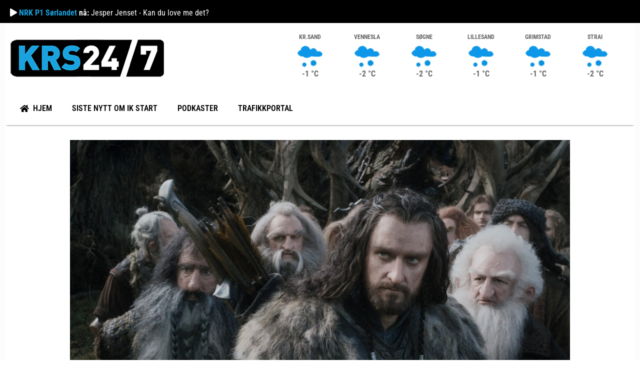

--- FILE ---
content_type: text/html; charset=UTF-8
request_url: https://krs247.no/kultur/film-kino/hobbiten-the-desolation-of-smaug-848/
body_size: 14658
content:
<!DOCTYPE html>
<html lang="nb-NO">
<head>
	<meta charset="UTF-8" />
	<meta name="viewport" content="width=device-width, initial-scale=1" />
	<link rel="profile" href="https://gmpg.org/xfn/11" />
	<link rel="pingback" href="https://krs247.no/xmlrpc.php" />
	<meta name='robots' content='index, follow, max-image-preview:large, max-snippet:-1, max-video-preview:-1' />

	<!-- This site is optimized with the Yoast SEO plugin v26.8 - https://yoast.com/product/yoast-seo-wordpress/ -->
	<link rel="canonical" href="https://krs247.no/kultur/film-kino/hobbiten-the-desolation-of-smaug-848/" />
	<meta property="og:locale" content="nb_NO" />
	<meta property="og:type" content="article" />
	<meta property="og:title" content="The Desolation of Smaug" />
	<meta property="og:description" content="I fjor til jul kom det første kapittelet i film-trilogien om hobbiten Bilbo Baggins og hans eventyr. Nå kommer det andre avsnittet av disse filmene, og her er hva vår filmanmelder synes om Hobbiten – The Desolation of Smaug. I forrige film husker vi at Bilbo og dvergene ble jaget av en flokk orker, og [&hellip;]" />
	<meta property="og:url" content="https://krs247.no/kultur/film-kino/hobbiten-the-desolation-of-smaug-848/" />
	<meta property="og:site_name" content="KRS247.no" />
	<meta property="article:publisher" content="https://www.facebook.com/krs247.no/" />
	<meta property="article:published_time" content="2014-06-11T09:10:24+00:00" />
	<meta property="article:modified_time" content="2014-09-15T10:26:42+00:00" />
	<meta property="og:image" content="https://krs247.no/wp-content/uploads/2014/06/the-hobbit-desolation-of-smaug-thorin-and-balin.jpg" />
	<meta property="og:image:width" content="900" />
	<meta property="og:image:height" content="499" />
	<meta property="og:image:type" content="image/jpeg" />
	<meta name="author" content="KRS247" />
	<meta name="twitter:card" content="summary_large_image" />
	<meta name="twitter:label1" content="Skrevet av" />
	<meta name="twitter:data1" content="KRS247" />
	<meta name="twitter:label2" content="Ansl. lesetid" />
	<meta name="twitter:data2" content="3 minutter" />
	<script type="application/ld+json" class="yoast-schema-graph">{"@context":"https://schema.org","@graph":[{"@type":"Article","@id":"https://krs247.no/kultur/film-kino/hobbiten-the-desolation-of-smaug-848/#article","isPartOf":{"@id":"https://krs247.no/kultur/film-kino/hobbiten-the-desolation-of-smaug-848/"},"author":{"name":"KRS247","@id":"https://krs247.no/#/schema/person/376a673e353bb31d3b20900580173f8e"},"headline":"The Desolation of Smaug","datePublished":"2014-06-11T09:10:24+00:00","dateModified":"2014-09-15T10:26:42+00:00","mainEntityOfPage":{"@id":"https://krs247.no/kultur/film-kino/hobbiten-the-desolation-of-smaug-848/"},"wordCount":534,"commentCount":0,"publisher":{"@id":"https://krs247.no/#organization"},"image":{"@id":"https://krs247.no/kultur/film-kino/hobbiten-the-desolation-of-smaug-848/#primaryimage"},"thumbnailUrl":"https://krs247.no/wp-content/uploads/2014/06/the-hobbit-desolation-of-smaug-thorin-and-balin.jpg","keywords":["film","hobitten","kino"],"articleSection":["Film &amp; Kino"],"inLanguage":"nb-NO","potentialAction":[{"@type":"CommentAction","name":"Comment","target":["https://krs247.no/kultur/film-kino/hobbiten-the-desolation-of-smaug-848/#respond"]}]},{"@type":"WebPage","@id":"https://krs247.no/kultur/film-kino/hobbiten-the-desolation-of-smaug-848/","url":"https://krs247.no/kultur/film-kino/hobbiten-the-desolation-of-smaug-848/","name":"The Desolation of Smaug","isPartOf":{"@id":"https://krs247.no/#website"},"primaryImageOfPage":{"@id":"https://krs247.no/kultur/film-kino/hobbiten-the-desolation-of-smaug-848/#primaryimage"},"image":{"@id":"https://krs247.no/kultur/film-kino/hobbiten-the-desolation-of-smaug-848/#primaryimage"},"thumbnailUrl":"https://krs247.no/wp-content/uploads/2014/06/the-hobbit-desolation-of-smaug-thorin-and-balin.jpg","datePublished":"2014-06-11T09:10:24+00:00","dateModified":"2014-09-15T10:26:42+00:00","breadcrumb":{"@id":"https://krs247.no/kultur/film-kino/hobbiten-the-desolation-of-smaug-848/#breadcrumb"},"inLanguage":"nb-NO","potentialAction":[{"@type":"ReadAction","target":["https://krs247.no/kultur/film-kino/hobbiten-the-desolation-of-smaug-848/"]}]},{"@type":"ImageObject","inLanguage":"nb-NO","@id":"https://krs247.no/kultur/film-kino/hobbiten-the-desolation-of-smaug-848/#primaryimage","url":"https://krs247.no/wp-content/uploads/2014/06/the-hobbit-desolation-of-smaug-thorin-and-balin.jpg","contentUrl":"https://krs247.no/wp-content/uploads/2014/06/the-hobbit-desolation-of-smaug-thorin-and-balin.jpg","width":900,"height":499},{"@type":"BreadcrumbList","@id":"https://krs247.no/kultur/film-kino/hobbiten-the-desolation-of-smaug-848/#breadcrumb","itemListElement":[{"@type":"ListItem","position":1,"name":"Hjem","item":"https://krs247.no/"},{"@type":"ListItem","position":2,"name":"The Desolation of Smaug"}]},{"@type":"WebSite","@id":"https://krs247.no/#website","url":"https://krs247.no/","name":"KRS 24/7","description":"Portal for nyheter og lyd fra Kristiansand og omegn","publisher":{"@id":"https://krs247.no/#organization"},"potentialAction":[{"@type":"SearchAction","target":{"@type":"EntryPoint","urlTemplate":"https://krs247.no/?s={search_term_string}"},"query-input":{"@type":"PropertyValueSpecification","valueRequired":true,"valueName":"search_term_string"}}],"inLanguage":"nb-NO"},{"@type":"Organization","@id":"https://krs247.no/#organization","name":"KRS 24/7","url":"https://krs247.no/","logo":{"@type":"ImageObject","inLanguage":"nb-NO","@id":"https://krs247.no/#/schema/logo/image/","url":"https://krs247.no/wp-content/uploads/2014/09/logotest11.png","contentUrl":"https://krs247.no/wp-content/uploads/2014/09/logotest11.png","width":311,"height":78,"caption":"KRS 24/7"},"image":{"@id":"https://krs247.no/#/schema/logo/image/"},"sameAs":["https://www.facebook.com/krs247.no/"]},{"@type":"Person","@id":"https://krs247.no/#/schema/person/376a673e353bb31d3b20900580173f8e","name":"KRS247","image":{"@type":"ImageObject","inLanguage":"nb-NO","@id":"https://krs247.no/#/schema/person/image/","url":"https://secure.gravatar.com/avatar/5af2bec6898d76793620e5cbe5e0102aced7beb38447cfcee5ddfb4df05f0dae?s=96&d=mm&r=g","contentUrl":"https://secure.gravatar.com/avatar/5af2bec6898d76793620e5cbe5e0102aced7beb38447cfcee5ddfb4df05f0dae?s=96&d=mm&r=g","caption":"KRS247"},"sameAs":["https://krs247.no"],"url":"https://krs247.no/author/krs247/"}]}</script>
	<!-- / Yoast SEO plugin. -->


<link rel='dns-prefetch' href='//777score.com' />
<link rel='dns-prefetch' href='//platform.vine.co' />
<link rel="alternate" type="application/rss+xml" title="KRS247.no &raquo; strøm" href="https://krs247.no/feed/" />
<link rel="alternate" type="application/rss+xml" title="KRS247.no &raquo; kommentarstrøm" href="https://krs247.no/comments/feed/" />
<link rel="alternate" type="application/rss+xml" title="KRS247.no &raquo; The Desolation of Smaug kommentarstrøm" href="https://krs247.no/kultur/film-kino/hobbiten-the-desolation-of-smaug-848/feed/" />
<link rel="alternate" title="oEmbed (JSON)" type="application/json+oembed" href="https://krs247.no/wp-json/oembed/1.0/embed?url=https%3A%2F%2Fkrs247.no%2Fkultur%2Ffilm-kino%2Fhobbiten-the-desolation-of-smaug-848%2F" />
<link rel="alternate" title="oEmbed (XML)" type="text/xml+oembed" href="https://krs247.no/wp-json/oembed/1.0/embed?url=https%3A%2F%2Fkrs247.no%2Fkultur%2Ffilm-kino%2Fhobbiten-the-desolation-of-smaug-848%2F&#038;format=xml" />
<style id='wp-img-auto-sizes-contain-inline-css' type='text/css'>
img:is([sizes=auto i],[sizes^="auto," i]){contain-intrinsic-size:3000px 1500px}
/*# sourceURL=wp-img-auto-sizes-contain-inline-css */
</style>
<link rel='stylesheet' id='hfe-widgets-style-css' href='https://krs247.no/wp-content/plugins/header-footer-elementor/inc/widgets-css/frontend.css?ver=2.8.2' type='text/css' media='all' />
<style id='wp-emoji-styles-inline-css' type='text/css'>

	img.wp-smiley, img.emoji {
		display: inline !important;
		border: none !important;
		box-shadow: none !important;
		height: 1em !important;
		width: 1em !important;
		margin: 0 0.07em !important;
		vertical-align: -0.1em !important;
		background: none !important;
		padding: 0 !important;
	}
/*# sourceURL=wp-emoji-styles-inline-css */
</style>
<link rel='stylesheet' id='wp-block-library-css' href='https://krs247.no/wp-includes/css/dist/block-library/style.min.css?ver=6.9' type='text/css' media='all' />
<style id='classic-theme-styles-inline-css' type='text/css'>
/*! This file is auto-generated */
.wp-block-button__link{color:#fff;background-color:#32373c;border-radius:9999px;box-shadow:none;text-decoration:none;padding:calc(.667em + 2px) calc(1.333em + 2px);font-size:1.125em}.wp-block-file__button{background:#32373c;color:#fff;text-decoration:none}
/*# sourceURL=/wp-includes/css/classic-themes.min.css */
</style>
<style id='feedzy-rss-feeds-loop-style-inline-css' type='text/css'>
.wp-block-feedzy-rss-feeds-loop{display:grid;gap:24px;grid-template-columns:repeat(1,1fr)}@media(min-width:782px){.wp-block-feedzy-rss-feeds-loop.feedzy-loop-columns-2,.wp-block-feedzy-rss-feeds-loop.feedzy-loop-columns-3,.wp-block-feedzy-rss-feeds-loop.feedzy-loop-columns-4,.wp-block-feedzy-rss-feeds-loop.feedzy-loop-columns-5{grid-template-columns:repeat(2,1fr)}}@media(min-width:960px){.wp-block-feedzy-rss-feeds-loop.feedzy-loop-columns-2{grid-template-columns:repeat(2,1fr)}.wp-block-feedzy-rss-feeds-loop.feedzy-loop-columns-3{grid-template-columns:repeat(3,1fr)}.wp-block-feedzy-rss-feeds-loop.feedzy-loop-columns-4{grid-template-columns:repeat(4,1fr)}.wp-block-feedzy-rss-feeds-loop.feedzy-loop-columns-5{grid-template-columns:repeat(5,1fr)}}.wp-block-feedzy-rss-feeds-loop .wp-block-image.is-style-rounded img{border-radius:9999px}.wp-block-feedzy-rss-feeds-loop .wp-block-image:has(:is(img:not([src]),img[src=""])){display:none}

/*# sourceURL=https://krs247.no/wp-content/plugins/feedzy-rss-feeds/build/loop/style-index.css */
</style>
<style id='global-styles-inline-css' type='text/css'>
:root{--wp--preset--aspect-ratio--square: 1;--wp--preset--aspect-ratio--4-3: 4/3;--wp--preset--aspect-ratio--3-4: 3/4;--wp--preset--aspect-ratio--3-2: 3/2;--wp--preset--aspect-ratio--2-3: 2/3;--wp--preset--aspect-ratio--16-9: 16/9;--wp--preset--aspect-ratio--9-16: 9/16;--wp--preset--color--black: #000000;--wp--preset--color--cyan-bluish-gray: #abb8c3;--wp--preset--color--white: #ffffff;--wp--preset--color--pale-pink: #f78da7;--wp--preset--color--vivid-red: #cf2e2e;--wp--preset--color--luminous-vivid-orange: #ff6900;--wp--preset--color--luminous-vivid-amber: #fcb900;--wp--preset--color--light-green-cyan: #7bdcb5;--wp--preset--color--vivid-green-cyan: #00d084;--wp--preset--color--pale-cyan-blue: #8ed1fc;--wp--preset--color--vivid-cyan-blue: #0693e3;--wp--preset--color--vivid-purple: #9b51e0;--wp--preset--gradient--vivid-cyan-blue-to-vivid-purple: linear-gradient(135deg,rgb(6,147,227) 0%,rgb(155,81,224) 100%);--wp--preset--gradient--light-green-cyan-to-vivid-green-cyan: linear-gradient(135deg,rgb(122,220,180) 0%,rgb(0,208,130) 100%);--wp--preset--gradient--luminous-vivid-amber-to-luminous-vivid-orange: linear-gradient(135deg,rgb(252,185,0) 0%,rgb(255,105,0) 100%);--wp--preset--gradient--luminous-vivid-orange-to-vivid-red: linear-gradient(135deg,rgb(255,105,0) 0%,rgb(207,46,46) 100%);--wp--preset--gradient--very-light-gray-to-cyan-bluish-gray: linear-gradient(135deg,rgb(238,238,238) 0%,rgb(169,184,195) 100%);--wp--preset--gradient--cool-to-warm-spectrum: linear-gradient(135deg,rgb(74,234,220) 0%,rgb(151,120,209) 20%,rgb(207,42,186) 40%,rgb(238,44,130) 60%,rgb(251,105,98) 80%,rgb(254,248,76) 100%);--wp--preset--gradient--blush-light-purple: linear-gradient(135deg,rgb(255,206,236) 0%,rgb(152,150,240) 100%);--wp--preset--gradient--blush-bordeaux: linear-gradient(135deg,rgb(254,205,165) 0%,rgb(254,45,45) 50%,rgb(107,0,62) 100%);--wp--preset--gradient--luminous-dusk: linear-gradient(135deg,rgb(255,203,112) 0%,rgb(199,81,192) 50%,rgb(65,88,208) 100%);--wp--preset--gradient--pale-ocean: linear-gradient(135deg,rgb(255,245,203) 0%,rgb(182,227,212) 50%,rgb(51,167,181) 100%);--wp--preset--gradient--electric-grass: linear-gradient(135deg,rgb(202,248,128) 0%,rgb(113,206,126) 100%);--wp--preset--gradient--midnight: linear-gradient(135deg,rgb(2,3,129) 0%,rgb(40,116,252) 100%);--wp--preset--font-size--small: 13px;--wp--preset--font-size--medium: 20px;--wp--preset--font-size--large: 36px;--wp--preset--font-size--x-large: 42px;--wp--preset--spacing--20: 0.44rem;--wp--preset--spacing--30: 0.67rem;--wp--preset--spacing--40: 1rem;--wp--preset--spacing--50: 1.5rem;--wp--preset--spacing--60: 2.25rem;--wp--preset--spacing--70: 3.38rem;--wp--preset--spacing--80: 5.06rem;--wp--preset--shadow--natural: 6px 6px 9px rgba(0, 0, 0, 0.2);--wp--preset--shadow--deep: 12px 12px 50px rgba(0, 0, 0, 0.4);--wp--preset--shadow--sharp: 6px 6px 0px rgba(0, 0, 0, 0.2);--wp--preset--shadow--outlined: 6px 6px 0px -3px rgb(255, 255, 255), 6px 6px rgb(0, 0, 0);--wp--preset--shadow--crisp: 6px 6px 0px rgb(0, 0, 0);}:where(.is-layout-flex){gap: 0.5em;}:where(.is-layout-grid){gap: 0.5em;}body .is-layout-flex{display: flex;}.is-layout-flex{flex-wrap: wrap;align-items: center;}.is-layout-flex > :is(*, div){margin: 0;}body .is-layout-grid{display: grid;}.is-layout-grid > :is(*, div){margin: 0;}:where(.wp-block-columns.is-layout-flex){gap: 2em;}:where(.wp-block-columns.is-layout-grid){gap: 2em;}:where(.wp-block-post-template.is-layout-flex){gap: 1.25em;}:where(.wp-block-post-template.is-layout-grid){gap: 1.25em;}.has-black-color{color: var(--wp--preset--color--black) !important;}.has-cyan-bluish-gray-color{color: var(--wp--preset--color--cyan-bluish-gray) !important;}.has-white-color{color: var(--wp--preset--color--white) !important;}.has-pale-pink-color{color: var(--wp--preset--color--pale-pink) !important;}.has-vivid-red-color{color: var(--wp--preset--color--vivid-red) !important;}.has-luminous-vivid-orange-color{color: var(--wp--preset--color--luminous-vivid-orange) !important;}.has-luminous-vivid-amber-color{color: var(--wp--preset--color--luminous-vivid-amber) !important;}.has-light-green-cyan-color{color: var(--wp--preset--color--light-green-cyan) !important;}.has-vivid-green-cyan-color{color: var(--wp--preset--color--vivid-green-cyan) !important;}.has-pale-cyan-blue-color{color: var(--wp--preset--color--pale-cyan-blue) !important;}.has-vivid-cyan-blue-color{color: var(--wp--preset--color--vivid-cyan-blue) !important;}.has-vivid-purple-color{color: var(--wp--preset--color--vivid-purple) !important;}.has-black-background-color{background-color: var(--wp--preset--color--black) !important;}.has-cyan-bluish-gray-background-color{background-color: var(--wp--preset--color--cyan-bluish-gray) !important;}.has-white-background-color{background-color: var(--wp--preset--color--white) !important;}.has-pale-pink-background-color{background-color: var(--wp--preset--color--pale-pink) !important;}.has-vivid-red-background-color{background-color: var(--wp--preset--color--vivid-red) !important;}.has-luminous-vivid-orange-background-color{background-color: var(--wp--preset--color--luminous-vivid-orange) !important;}.has-luminous-vivid-amber-background-color{background-color: var(--wp--preset--color--luminous-vivid-amber) !important;}.has-light-green-cyan-background-color{background-color: var(--wp--preset--color--light-green-cyan) !important;}.has-vivid-green-cyan-background-color{background-color: var(--wp--preset--color--vivid-green-cyan) !important;}.has-pale-cyan-blue-background-color{background-color: var(--wp--preset--color--pale-cyan-blue) !important;}.has-vivid-cyan-blue-background-color{background-color: var(--wp--preset--color--vivid-cyan-blue) !important;}.has-vivid-purple-background-color{background-color: var(--wp--preset--color--vivid-purple) !important;}.has-black-border-color{border-color: var(--wp--preset--color--black) !important;}.has-cyan-bluish-gray-border-color{border-color: var(--wp--preset--color--cyan-bluish-gray) !important;}.has-white-border-color{border-color: var(--wp--preset--color--white) !important;}.has-pale-pink-border-color{border-color: var(--wp--preset--color--pale-pink) !important;}.has-vivid-red-border-color{border-color: var(--wp--preset--color--vivid-red) !important;}.has-luminous-vivid-orange-border-color{border-color: var(--wp--preset--color--luminous-vivid-orange) !important;}.has-luminous-vivid-amber-border-color{border-color: var(--wp--preset--color--luminous-vivid-amber) !important;}.has-light-green-cyan-border-color{border-color: var(--wp--preset--color--light-green-cyan) !important;}.has-vivid-green-cyan-border-color{border-color: var(--wp--preset--color--vivid-green-cyan) !important;}.has-pale-cyan-blue-border-color{border-color: var(--wp--preset--color--pale-cyan-blue) !important;}.has-vivid-cyan-blue-border-color{border-color: var(--wp--preset--color--vivid-cyan-blue) !important;}.has-vivid-purple-border-color{border-color: var(--wp--preset--color--vivid-purple) !important;}.has-vivid-cyan-blue-to-vivid-purple-gradient-background{background: var(--wp--preset--gradient--vivid-cyan-blue-to-vivid-purple) !important;}.has-light-green-cyan-to-vivid-green-cyan-gradient-background{background: var(--wp--preset--gradient--light-green-cyan-to-vivid-green-cyan) !important;}.has-luminous-vivid-amber-to-luminous-vivid-orange-gradient-background{background: var(--wp--preset--gradient--luminous-vivid-amber-to-luminous-vivid-orange) !important;}.has-luminous-vivid-orange-to-vivid-red-gradient-background{background: var(--wp--preset--gradient--luminous-vivid-orange-to-vivid-red) !important;}.has-very-light-gray-to-cyan-bluish-gray-gradient-background{background: var(--wp--preset--gradient--very-light-gray-to-cyan-bluish-gray) !important;}.has-cool-to-warm-spectrum-gradient-background{background: var(--wp--preset--gradient--cool-to-warm-spectrum) !important;}.has-blush-light-purple-gradient-background{background: var(--wp--preset--gradient--blush-light-purple) !important;}.has-blush-bordeaux-gradient-background{background: var(--wp--preset--gradient--blush-bordeaux) !important;}.has-luminous-dusk-gradient-background{background: var(--wp--preset--gradient--luminous-dusk) !important;}.has-pale-ocean-gradient-background{background: var(--wp--preset--gradient--pale-ocean) !important;}.has-electric-grass-gradient-background{background: var(--wp--preset--gradient--electric-grass) !important;}.has-midnight-gradient-background{background: var(--wp--preset--gradient--midnight) !important;}.has-small-font-size{font-size: var(--wp--preset--font-size--small) !important;}.has-medium-font-size{font-size: var(--wp--preset--font-size--medium) !important;}.has-large-font-size{font-size: var(--wp--preset--font-size--large) !important;}.has-x-large-font-size{font-size: var(--wp--preset--font-size--x-large) !important;}
:where(.wp-block-post-template.is-layout-flex){gap: 1.25em;}:where(.wp-block-post-template.is-layout-grid){gap: 1.25em;}
:where(.wp-block-term-template.is-layout-flex){gap: 1.25em;}:where(.wp-block-term-template.is-layout-grid){gap: 1.25em;}
:where(.wp-block-columns.is-layout-flex){gap: 2em;}:where(.wp-block-columns.is-layout-grid){gap: 2em;}
:root :where(.wp-block-pullquote){font-size: 1.5em;line-height: 1.6;}
/*# sourceURL=global-styles-inline-css */
</style>
<link rel='stylesheet' id='ctf_styles-css' href='https://krs247.no/wp-content/plugins/custom-twitter-feeds/css/ctf-styles.min.css?ver=2.3.1' type='text/css' media='all' />
<link rel='stylesheet' id='fontawesome-css' href='https://krs247.no/wp-content/plugins/olevmedia-shortcodes/assets/css/font-awesome.min.css?ver=6.9' type='text/css' media='all' />
<link rel='stylesheet' id='omsc-shortcodes-css' href='https://krs247.no/wp-content/plugins/olevmedia-shortcodes/assets/css/shortcodes.css?ver=6.9' type='text/css' media='all' />
<link rel='stylesheet' id='omsc-shortcodes-tablet-css' href='https://krs247.no/wp-content/plugins/olevmedia-shortcodes/assets/css/shortcodes-tablet.css?ver=6.9' type='text/css' media='screen and (min-width: 768px) and (max-width: 959px)' />
<link rel='stylesheet' id='omsc-shortcodes-mobile-css' href='https://krs247.no/wp-content/plugins/olevmedia-shortcodes/assets/css/shortcodes-mobile.css?ver=6.9' type='text/css' media='screen and (max-width: 767px)' />
<link rel='stylesheet' id='sportsteam_widget-css' href='https://krs247.no/wp-content/plugins/sportsteam-widget/css/sportsteam-widget.css?ver=2.4.2' type='text/css' media='all' />
<link rel='stylesheet' id='visual-form-builder-css-css' href='https://krs247.no/wp-content/plugins/visual-form-builder/public/assets/css/visual-form-builder.min.css?ver=2014.04.12' type='text/css' media='all' />
<link rel='stylesheet' id='vfb-jqueryui-css-css' href='https://krs247.no/wp-content/plugins/visual-form-builder/public/assets/css/smoothness/jquery-ui-1.10.3.min.css?ver=2013.12.03' type='text/css' media='all' />
<link rel='stylesheet' id='ce_ss_widget_css_front-css' href='https://krs247.no/wp-content/plugins/webeki-soccer-scores/frontend/css/style.css?ver=6.9' type='text/css' media='all' />
<link rel='stylesheet' id='hfe-style-css' href='https://krs247.no/wp-content/plugins/header-footer-elementor/assets/css/header-footer-elementor.css?ver=2.8.2' type='text/css' media='all' />
<link rel='stylesheet' id='elementor-frontend-css' href='https://krs247.no/wp-content/plugins/elementor/assets/css/frontend.min.css?ver=3.34.2' type='text/css' media='all' />
<link rel='stylesheet' id='feedzy-rss-feeds-elementor-css' href='https://krs247.no/wp-content/plugins/feedzy-rss-feeds/css/feedzy-rss-feeds.css?ver=1' type='text/css' media='all' />
<link rel='stylesheet' id='elementor-icons-css' href='https://krs247.no/wp-content/plugins/elementor/assets/lib/eicons/css/elementor-icons.min.css?ver=5.46.0' type='text/css' media='all' />
<link rel='stylesheet' id='elementor-post-27513-css' href='https://krs247.no/wp-content/uploads/elementor/css/post-27513.css?ver=1769172285' type='text/css' media='all' />
<link rel='stylesheet' id='elementor-post-27536-css' href='https://krs247.no/wp-content/uploads/elementor/css/post-27536.css?ver=1769172285' type='text/css' media='all' />
<link rel='stylesheet' id='elementor-post-27589-css' href='https://krs247.no/wp-content/uploads/elementor/css/post-27589.css?ver=1769172286' type='text/css' media='all' />
<link rel='stylesheet' id='amarkal-shortcode-css' href='https://krs247.no/wp-content/plugins/wd-twitter-feed/vendor/askupa-software/amarkal-shortcode/assets/css/dist/amarkal-shortcode-popup.min.css?ver=6.9' type='text/css' media='all' />
<link rel='stylesheet' id='twitterfeed-css' href='https://krs247.no/wp-content/plugins/wd-twitter-feed/assets/css/twitter-feed.min.css?ver=3.0.8' type='text/css' media='all' />
<link rel='stylesheet' id='font-awesome-css' href='https://krs247.no/wp-content/plugins/elementor/assets/lib/font-awesome/css/font-awesome.min.css?ver=4.7.0' type='text/css' media='all' />
<link rel='stylesheet' id='widget-image-css' href='https://krs247.no/wp-content/plugins/elementor/assets/css/widget-image.min.css?ver=3.34.2' type='text/css' media='all' />
<link rel='stylesheet' id='widget-heading-css' href='https://krs247.no/wp-content/plugins/elementor/assets/css/widget-heading.min.css?ver=3.34.2' type='text/css' media='all' />
<link rel='stylesheet' id='widget-post-info-css' href='https://krs247.no/wp-content/plugins/elementor-pro/assets/css/widget-post-info.min.css?ver=3.33.2' type='text/css' media='all' />
<link rel='stylesheet' id='widget-icon-list-css' href='https://krs247.no/wp-content/plugins/elementor/assets/css/widget-icon-list.min.css?ver=3.34.2' type='text/css' media='all' />
<link rel='stylesheet' id='elementor-icons-shared-0-css' href='https://krs247.no/wp-content/plugins/elementor/assets/lib/font-awesome/css/fontawesome.min.css?ver=5.15.3' type='text/css' media='all' />
<link rel='stylesheet' id='elementor-icons-fa-regular-css' href='https://krs247.no/wp-content/plugins/elementor/assets/lib/font-awesome/css/regular.min.css?ver=5.15.3' type='text/css' media='all' />
<link rel='stylesheet' id='elementor-icons-fa-solid-css' href='https://krs247.no/wp-content/plugins/elementor/assets/lib/font-awesome/css/solid.min.css?ver=5.15.3' type='text/css' media='all' />
<link rel='stylesheet' id='elementor-post-27713-css' href='https://krs247.no/wp-content/uploads/elementor/css/post-27713.css?ver=1769172596' type='text/css' media='all' />
<link rel='stylesheet' id='hfe-elementor-icons-css' href='https://krs247.no/wp-content/plugins/elementor/assets/lib/eicons/css/elementor-icons.min.css?ver=5.34.0' type='text/css' media='all' />
<link rel='stylesheet' id='hfe-icons-list-css' href='https://krs247.no/wp-content/plugins/elementor/assets/css/widget-icon-list.min.css?ver=3.24.3' type='text/css' media='all' />
<link rel='stylesheet' id='hfe-social-icons-css' href='https://krs247.no/wp-content/plugins/elementor/assets/css/widget-social-icons.min.css?ver=3.24.0' type='text/css' media='all' />
<link rel='stylesheet' id='hfe-social-share-icons-brands-css' href='https://krs247.no/wp-content/plugins/elementor/assets/lib/font-awesome/css/brands.css?ver=5.15.3' type='text/css' media='all' />
<link rel='stylesheet' id='hfe-social-share-icons-fontawesome-css' href='https://krs247.no/wp-content/plugins/elementor/assets/lib/font-awesome/css/fontawesome.css?ver=5.15.3' type='text/css' media='all' />
<link rel='stylesheet' id='hfe-nav-menu-icons-css' href='https://krs247.no/wp-content/plugins/elementor/assets/lib/font-awesome/css/solid.css?ver=5.15.3' type='text/css' media='all' />
<link rel='stylesheet' id='hfe-widget-blockquote-css' href='https://krs247.no/wp-content/plugins/elementor-pro/assets/css/widget-blockquote.min.css?ver=3.25.0' type='text/css' media='all' />
<link rel='stylesheet' id='hfe-mega-menu-css' href='https://krs247.no/wp-content/plugins/elementor-pro/assets/css/widget-mega-menu.min.css?ver=3.26.2' type='text/css' media='all' />
<link rel='stylesheet' id='hfe-nav-menu-widget-css' href='https://krs247.no/wp-content/plugins/elementor-pro/assets/css/widget-nav-menu.min.css?ver=3.26.0' type='text/css' media='all' />
<link rel='stylesheet' id='elementor-gf-local-robotocondensed-css' href='https://krs247.no/wp-content/uploads/elementor/google-fonts/css/robotocondensed.css?ver=1743250350' type='text/css' media='all' />
<script type="text/javascript" id="jquery-core-js-extra">
/* <![CDATA[ */
var ctf = {"ajax_url":"https://krs247.no/wp-admin/admin-ajax.php"};
//# sourceURL=jquery-core-js-extra
/* ]]> */
</script>
<script type="text/javascript" src="https://krs247.no/wp-includes/js/jquery/jquery.min.js?ver=3.7.1" id="jquery-core-js"></script>
<script type="text/javascript" src="https://krs247.no/wp-includes/js/jquery/jquery-migrate.min.js?ver=3.4.1" id="jquery-migrate-js"></script>
<script type="text/javascript" id="jquery-js-after">
/* <![CDATA[ */
!function($){"use strict";$(document).ready(function(){$(this).scrollTop()>100&&$(".hfe-scroll-to-top-wrap").removeClass("hfe-scroll-to-top-hide"),$(window).scroll(function(){$(this).scrollTop()<100?$(".hfe-scroll-to-top-wrap").fadeOut(300):$(".hfe-scroll-to-top-wrap").fadeIn(300)}),$(".hfe-scroll-to-top-wrap").on("click",function(){$("html, body").animate({scrollTop:0},300);return!1})})}(jQuery);
!function($){'use strict';$(document).ready(function(){var bar=$('.hfe-reading-progress-bar');if(!bar.length)return;$(window).on('scroll',function(){var s=$(window).scrollTop(),d=$(document).height()-$(window).height(),p=d? s/d*100:0;bar.css('width',p+'%')});});}(jQuery);
//# sourceURL=jquery-js-after
/* ]]> */
</script>
<script type="text/javascript" src="https://777score.com/777plugin/v1/js/data.js?t=1769212800&amp;ver=6.9" id="sportsteam_livescore_service-js"></script>
<link rel="https://api.w.org/" href="https://krs247.no/wp-json/" /><link rel="alternate" title="JSON" type="application/json" href="https://krs247.no/wp-json/wp/v2/posts/848" /><meta name="generator" content="WordPress 6.9" />
<link rel='shortlink' href='https://krs247.no/?p=848' />
<style type="text/css">
.feedzy-rss-link-icon:after {
	content: url("https://krs247.no/wp-content/plugins/feedzy-rss-feeds/img/external-link.png");
	margin-left: 3px;
}
</style>
		            <title>  The Desolation of Smaug – KRS247.no  </title>


 
<meta charset="UTF-8">
<meta name="google-site-verification" content="Kh-OTMO1qlpLo9MLdi_j72J7xi5dBQs1A5QNCBYQ_58" />
<meta name="google-site-verification" content="QOC9HjwhckbJjqVuj5iVZn3Epsyn0cC_Zq5cxDLssuQ" />
<meta name="google-site-verification" content="cje6awyDeyfq7_sA_--zbGvOR-7FWUpsnfhch9UyPqg" />
<meta name="msvalidate.01" content="97871074F48DB54C223A84B8D71F6572" />
    <meta name="description" content="Portal for nyheter og lyd fra Kristiansand og omegn">
	<meta http-equiv="X-UA-Compatible" content="IE=edge">
	<meta name="viewport" content="width=device-width, initial-scale=1.0"/>
	<!--  FACEBOOK & TWTTER META TAGS -->   
    <meta property="og:title" content="The Desolation of Smaug – KRS247.no"/>
    <meta property="og:description" content="The Desolation of Smaug" />
    <meta property="og:url" content="https://krs247.no/?post_type=post&p=848"/>
    <meta name="twitter:title" content="The Desolation of Smaug – KRS247.no">
    <meta name="twitter:description" content="The Desolation of Smaug">
    <meta name="twitter:url" content="https://krs247.no/?post_type=post&p=848">

<script src="https://cdnjs.cloudflare.com/ajax/libs/font-awesome/5.14.0/js/all.min.js" crossorigin="anonymous"></script>
<script defer src="https://use.fontawesome.com/releases/v5.14.0/js/v4-shims.js"></script>
<script src="https://ajax.googleapis.com/ajax/libs/jquery/3.2.1/jquery.min.js"></script>
<link rel="stylesheet" href="https://cdnjs.cloudflare.com/ajax/libs/font-awesome/5.14.0/css/all.min.css" crossorigin="anonymous" />
<link rel="stylesheet" href="https://cdnjs.cloudflare.com/ajax/libs/font-awesome/4.7.0/css/font-awesome.min.css" />
<link href="/wp-content/themes/fm-krs247/style.css?v=24012026064847" rel="stylesheet">
<script src="/wp-content/themes/fm-krs247/js/nettradionaa.js" type="text/javascript"></script>


<!-- FAVICONS -->
<link rel="shortcut icon" href="https://krs247.no/wp-content/uploads/2023/01/krs247-ikon.png">
	<link rel="apple-touch-icon" href="https://krs247.no/wp-content/uploads/2023/01/krs247-ikon.png">
	<link rel="apple-touch-icon" sizes="72x72" href="https://krs247.no/wp-content/uploads/2023/01/krs247-ikon.png">
    <link rel="apple-touch-icon" sizes="114x114" href="https://krs247.no/wp-content/uploads/2023/01/krs247-ikon.png">


<!-- Additional metahead --> 
<meta name="generator" content="Elementor 3.34.2; features: additional_custom_breakpoints; settings: css_print_method-external, google_font-enabled, font_display-swap">
			<style>
				.e-con.e-parent:nth-of-type(n+4):not(.e-lazyloaded):not(.e-no-lazyload),
				.e-con.e-parent:nth-of-type(n+4):not(.e-lazyloaded):not(.e-no-lazyload) * {
					background-image: none !important;
				}
				@media screen and (max-height: 1024px) {
					.e-con.e-parent:nth-of-type(n+3):not(.e-lazyloaded):not(.e-no-lazyload),
					.e-con.e-parent:nth-of-type(n+3):not(.e-lazyloaded):not(.e-no-lazyload) * {
						background-image: none !important;
					}
				}
				@media screen and (max-height: 640px) {
					.e-con.e-parent:nth-of-type(n+2):not(.e-lazyloaded):not(.e-no-lazyload),
					.e-con.e-parent:nth-of-type(n+2):not(.e-lazyloaded):not(.e-no-lazyload) * {
						background-image: none !important;
					}
				}
			</style>
			<link rel="icon" href="https://krs247.no/wp-content/uploads/2023/01/krs247-ikon.png" sizes="32x32" />
<link rel="icon" href="https://krs247.no/wp-content/uploads/2023/01/krs247-ikon.png" sizes="192x192" />
<link rel="apple-touch-icon" href="https://krs247.no/wp-content/uploads/2023/01/krs247-ikon.png" />
<meta name="msapplication-TileImage" content="https://krs247.no/wp-content/uploads/2023/01/krs247-ikon.png" />
</head>

<body data-rsssl=1 class="wp-singular post-template-default single single-post postid-848 single-format-standard wp-custom-logo wp-theme-fm-krs247 ehf-header ehf-footer ehf-template-fm-krs247 ehf-stylesheet-fm-krs247 elementor-default elementor-template-full-width elementor-kit-27513 elementor-page-27713">
<div id="page" class="hfeed site">

		<header id="masthead" itemscope="itemscope" itemtype="https://schema.org/WPHeader">
			<p class="main-title bhf-hidden" itemprop="headline"><a href="https://krs247.no" title="KRS247.no" rel="home">KRS247.no</a></p>
					<div data-elementor-type="wp-post" data-elementor-id="27536" class="elementor elementor-27536" data-elementor-post-type="elementor-hf">
						<section class="elementor-section elementor-top-section elementor-element elementor-element-64a9d54 elementor-section-boxed elementor-section-height-default elementor-section-height-default" data-id="64a9d54" data-element_type="section" data-settings="{&quot;background_background&quot;:&quot;classic&quot;}">
						<div class="elementor-container elementor-column-gap-default">
					<div class="elementor-column elementor-col-100 elementor-top-column elementor-element elementor-element-2a63b26" data-id="2a63b26" data-element_type="column">
			<div class="elementor-widget-wrap elementor-element-populated">
						<div class="elementor-element elementor-element-a0b9059 elementor-widget elementor-widget-html" data-id="a0b9059" data-element_type="widget" data-widget_type="html.default">
				<div class="elementor-widget-container">
					<div id="spillesnaaforsidetopp"></div>				</div>
				</div>
					</div>
		</div>
					</div>
		</section>
				<section class="elementor-section elementor-top-section elementor-element elementor-element-7b6dcc4 elementor-section-boxed elementor-section-height-default elementor-section-height-default" data-id="7b6dcc4" data-element_type="section">
						<div class="elementor-container elementor-column-gap-default">
					<div class="elementor-column elementor-col-100 elementor-top-column elementor-element elementor-element-865f208" data-id="865f208" data-element_type="column">
			<div class="elementor-widget-wrap elementor-element-populated">
						<section class="elementor-section elementor-inner-section elementor-element elementor-element-85ad711 elementor-section-content-middle elementor-section-full_width elementor-section-height-default elementor-section-height-default" data-id="85ad711" data-element_type="section" data-settings="{&quot;background_background&quot;:&quot;classic&quot;}">
						<div class="elementor-container elementor-column-gap-default">
					<div class="elementor-column elementor-col-50 elementor-inner-column elementor-element elementor-element-1f0e521" data-id="1f0e521" data-element_type="column">
			<div class="elementor-widget-wrap elementor-element-populated">
						<div class="elementor-element elementor-element-ca8c614 elementor-widget elementor-widget-image" data-id="ca8c614" data-element_type="widget" data-widget_type="image.default">
				<div class="elementor-widget-container">
																<a href="https://krs247.no">
							<img width="311" height="78" src="https://krs247.no/wp-content/uploads/2014/09/logotest11.png" class="attachment-full size-full wp-image-1500" alt="" srcset="https://krs247.no/wp-content/uploads/2014/09/logotest11.png 311w, https://krs247.no/wp-content/uploads/2014/09/logotest11-300x75.png 300w" sizes="(max-width: 311px) 100vw, 311px" />								</a>
															</div>
				</div>
					</div>
		</div>
				<div class="elementor-column elementor-col-50 elementor-inner-column elementor-element elementor-element-cd2111a elementor-hidden-mobile" data-id="cd2111a" data-element_type="column">
			<div class="elementor-widget-wrap elementor-element-populated">
						<div class="elementor-element elementor-element-e0c6db1 elementor-widget elementor-widget-html" data-id="e0c6db1" data-element_type="widget" data-widget_type="html.default">
				<div class="elementor-widget-container">
					<div id="yr">Henter værvarsel...</div>				</div>
				</div>
					</div>
		</div>
					</div>
		</section>
				<section class="elementor-section elementor-inner-section elementor-element elementor-element-0c545d8 menytopp elementor-section-full_width elementor-section-height-default elementor-section-height-default" data-id="0c545d8" data-element_type="section" data-settings="{&quot;background_background&quot;:&quot;classic&quot;}">
						<div class="elementor-container elementor-column-gap-default">
					<div class="elementor-column elementor-col-100 elementor-inner-column elementor-element elementor-element-6e72118" data-id="6e72118" data-element_type="column">
			<div class="elementor-widget-wrap elementor-element-populated">
						<div class="elementor-element elementor-element-a32b042 elementor-nav-menu--dropdown-mobile elementor-nav-menu__text-align-aside elementor-nav-menu--toggle elementor-nav-menu--burger elementor-widget elementor-widget-nav-menu" data-id="a32b042" data-element_type="widget" data-settings="{&quot;layout&quot;:&quot;horizontal&quot;,&quot;submenu_icon&quot;:{&quot;value&quot;:&quot;&lt;i class=\&quot;fas fa-caret-down\&quot; aria-hidden=\&quot;true\&quot;&gt;&lt;\/i&gt;&quot;,&quot;library&quot;:&quot;fa-solid&quot;},&quot;toggle&quot;:&quot;burger&quot;}" data-widget_type="nav-menu.default">
				<div class="elementor-widget-container">
								<nav aria-label="Meny" class="elementor-nav-menu--main elementor-nav-menu__container elementor-nav-menu--layout-horizontal e--pointer-underline e--animation-fade">
				<ul id="menu-1-a32b042" class="elementor-nav-menu"><li class="menu-item menu-item-type-custom menu-item-object-custom menu-item-26969"><a href="/" class="elementor-item"><i class="fa fa-home"></i>   HJEM</a></li>
<li class="menu-item menu-item-type-post_type menu-item-object-page menu-item-27664"><a href="https://krs247.no/start/" class="elementor-item">Siste nytt om IK Start</a></li>
<li class="menu-item menu-item-type-post_type menu-item-object-page menu-item-26980"><a href="https://krs247.no/podkaster/" class="elementor-item">Podkaster</a></li>
<li class="menu-item menu-item-type-post_type menu-item-object-page menu-item-27665"><a href="https://krs247.no/trafikk/" class="elementor-item">Trafikkportal</a></li>
</ul>			</nav>
					<div class="elementor-menu-toggle" role="button" tabindex="0" aria-label="Menu Toggle" aria-expanded="false">
			<i aria-hidden="true" role="presentation" class="elementor-menu-toggle__icon--open eicon-menu-bar"></i><i aria-hidden="true" role="presentation" class="elementor-menu-toggle__icon--close eicon-close"></i>		</div>
					<nav class="elementor-nav-menu--dropdown elementor-nav-menu__container" aria-hidden="true">
				<ul id="menu-2-a32b042" class="elementor-nav-menu"><li class="menu-item menu-item-type-custom menu-item-object-custom menu-item-26969"><a href="/" class="elementor-item" tabindex="-1"><i class="fa fa-home"></i>   HJEM</a></li>
<li class="menu-item menu-item-type-post_type menu-item-object-page menu-item-27664"><a href="https://krs247.no/start/" class="elementor-item" tabindex="-1">Siste nytt om IK Start</a></li>
<li class="menu-item menu-item-type-post_type menu-item-object-page menu-item-26980"><a href="https://krs247.no/podkaster/" class="elementor-item" tabindex="-1">Podkaster</a></li>
<li class="menu-item menu-item-type-post_type menu-item-object-page menu-item-27665"><a href="https://krs247.no/trafikk/" class="elementor-item" tabindex="-1">Trafikkportal</a></li>
</ul>			</nav>
						</div>
				</div>
					</div>
		</div>
					</div>
		</section>
					</div>
		</div>
					</div>
		</section>
				</div>
				</header>

			<div data-elementor-type="single-post" data-elementor-id="27713" class="elementor elementor-27713 elementor-location-single post-848 post type-post status-publish format-standard has-post-thumbnail hentry category-film-kino tag-film tag-hobitten tag-kino" data-elementor-post-type="elementor_library">
					<section class="elementor-section elementor-top-section elementor-element elementor-element-78cd7c8 elementor-section-boxed elementor-section-height-default elementor-section-height-default" data-id="78cd7c8" data-element_type="section">
						<div class="elementor-container elementor-column-gap-default">
					<div class="elementor-column elementor-col-100 elementor-top-column elementor-element elementor-element-fe8ec56" data-id="fe8ec56" data-element_type="column">
			<div class="elementor-widget-wrap elementor-element-populated">
						<section class="elementor-section elementor-inner-section elementor-element elementor-element-4313b02 elementor-section-full_width elementor-section-height-default elementor-section-height-default" data-id="4313b02" data-element_type="section" data-settings="{&quot;background_background&quot;:&quot;classic&quot;}">
						<div class="elementor-container elementor-column-gap-default">
					<div class="elementor-column elementor-col-100 elementor-inner-column elementor-element elementor-element-0939272" data-id="0939272" data-element_type="column">
			<div class="elementor-widget-wrap elementor-element-populated">
						<div class="elementor-element elementor-element-9d4b051 elementor-widget elementor-widget-theme-post-featured-image elementor-widget-image" data-id="9d4b051" data-element_type="widget" data-widget_type="theme-post-featured-image.default">
				<div class="elementor-widget-container">
															<img width="1000" height="555" src="https://krs247.no/wp-content/uploads/2014/06/the-hobbit-desolation-of-smaug-thorin-and-balin-1024x568.jpg" class="attachment-large size-large wp-image-849" alt="" srcset="https://krs247.no/wp-content/uploads/2014/06/the-hobbit-desolation-of-smaug-thorin-and-balin-1024x568.jpg 1024w, https://krs247.no/wp-content/uploads/2014/06/the-hobbit-desolation-of-smaug-thorin-and-balin-300x166.jpg 300w, https://krs247.no/wp-content/uploads/2014/06/the-hobbit-desolation-of-smaug-thorin-and-balin-800x444.jpg 800w, https://krs247.no/wp-content/uploads/2014/06/the-hobbit-desolation-of-smaug-thorin-and-balin.jpg 900w" sizes="(max-width: 1000px) 100vw, 1000px" />															</div>
				</div>
				<div class="elementor-element elementor-element-3b5bbb0 elementor-widget elementor-widget-theme-post-title elementor-page-title elementor-widget-heading" data-id="3b5bbb0" data-element_type="widget" data-widget_type="theme-post-title.default">
				<div class="elementor-widget-container">
					<h1 class="elementor-heading-title elementor-size-default">The Desolation of Smaug</h1>				</div>
				</div>
				<div class="elementor-element elementor-element-726bc2f elementor-widget elementor-widget-post-info" data-id="726bc2f" data-element_type="widget" data-widget_type="post-info.default">
				<div class="elementor-widget-container">
							<ul class="elementor-inline-items elementor-icon-list-items elementor-post-info">
								<li class="elementor-icon-list-item elementor-repeater-item-3fa6873 elementor-inline-item" itemprop="author">
													<span class="elementor-icon-list-text elementor-post-info__item elementor-post-info__item--type-author">
							<span class="elementor-post-info__item-prefix">Skrevet av</span>
										KRS247					</span>
								</li>
				<li class="elementor-icon-list-item elementor-repeater-item-4a13b84 elementor-inline-item" itemprop="datePublished">
													<span class="elementor-icon-list-text elementor-post-info__item elementor-post-info__item--type-date">
							<span class="elementor-post-info__item-prefix">den</span>
										<time>11. juni 2014</time>					</span>
								</li>
				<li class="elementor-icon-list-item elementor-repeater-item-25d7229 elementor-inline-item" itemprop="about">
													<span class="elementor-icon-list-text elementor-post-info__item elementor-post-info__item--type-terms">
							<span class="elementor-post-info__item-prefix">om</span>
										<span class="elementor-post-info__terms-list">
				<span class="elementor-post-info__terms-list-item">Film &amp; Kino</span>				</span>
					</span>
								</li>
				</ul>
						</div>
				</div>
				<div class="elementor-element elementor-element-0af2585 elementor-widget elementor-widget-theme-post-content" data-id="0af2585" data-element_type="widget" data-widget_type="theme-post-content.default">
				<div class="elementor-widget-container">
					<p>I fjor til jul kom det første kapittelet i film-trilogien om hobbiten Bilbo Baggins og hans eventyr. Nå kommer det andre avsnittet av disse filmene, og her er hva vår filmanmelder synes om Hobbiten – The Desolation of Smaug.</p>
<p>I forrige film husker vi at Bilbo og dvergene ble jaget av en flokk orker, og så reddet av Gwaihir, ørnefyrsten, som tok hele hurven med seg til The Carrock hvor de fikk søkt tilflukt og kommet seg etter kampen mot orkene. Nå fortsetter ferden mot Erebor, the Lonely Mountain, hvor dvergene skal utfordre dragen Smaug som har stjålet skatten deres.</p>
<p>For de som har lest boka er det ikke noen stor overraskelse hva som skjer videre i historien om vår kjære hobbit Bilbo Baggins. Så jeg velger å ikke si så mye mer om selve handlingen i denne filmen. De fleste vil se den uansett, og de som, av en eller annen merkelig grunn, ikke vil se den lar som regel vær. Det er noen gledelige gjensyn i filmen, med blant annet Legolas (Orlando Bloom) i en mye yngre versjon enn i Lord of the Rings, men fortsatt en kar som kan svinge sitt sverd og skyte fancy med sin pil-og-bue. Med seg har han fått alvekvinnen Tauriel (Evangeline Lilly) som også gjøre en god karakter som ork-hatende og sverdsvingende kriger.</p>
<p>Noen ting skjer raskere og mer hektisk enn i boka, som møtet med edderkoppene og tiden i skogalvenes fangenskap, mens andre deler er blitt langt mer dvelende og utstrakt enn det de er i boka opprinnelig. Men det hele er sydd sammen på en så elegant måte at det skaper en helhet som bygger ut historien og forteller mer rundt hva som skjedde i Middle Earth i denne dramatiske tiden, at det igrunn bare er en fryd å være med på. Effektmessig er dette formidabelt både på CGI-fronten og koreografien, og du blir slått i bakken så det virkelig ljomer i kinosalen flere ganger underveis. Hvordan Smaug skulle bli seende ut til slutt har blitt holdt hemmelig i det lengste, og jeg må si jeg er mektig imponert over det han ble til slutt. Stemmesatt av selveste Benedict Cumberbatch og animert så nydelig i hver eneste detalj at jeg egentlig mistenker at de har funnet en ekte drage å ha med i filmen. Nesten.</p>
<p>Ellers er det jo karakterene som bygger denne historien, og vi får sett litt mer av hva som skjuler seg bak masken på de ulike dvergene, og at også lille og ikke spesielt verdensvante Bilbo Baggins, spilt av Martin Freeman, har noen ess opp i ermet.</p>
<p>Det vil ta for lang tid å ramse opp alle dvergene ved navn, men de du legger mest merke til i dette avsnittet er Thorin (Richard Armitage), Balin (Ken Stott), Kili (Aidan Turner), og selvfølgelig vår venn Gandalf the Grey (Ian McKellen). Og sammen gjør de, med god hjelp av regissør Peter Jackson og hans kumpaner, dette til en fortreffelig fortsettelse av historien om våre venner og ferden mot det siste avsnittet av trilogien som kommer til jul neste år. Jeg gleder meg allerede!</p>
				</div>
				</div>
					</div>
		</div>
					</div>
		</section>
					</div>
		</div>
					</div>
		</section>
				</div>
		
		<footer itemtype="https://schema.org/WPFooter" itemscope="itemscope" id="colophon" role="contentinfo">
			<div class='footer-width-fixer'>		<div data-elementor-type="wp-post" data-elementor-id="27589" class="elementor elementor-27589" data-elementor-post-type="elementor-hf">
						<section class="elementor-section elementor-top-section elementor-element elementor-element-40059bf elementor-section-boxed elementor-section-height-default elementor-section-height-default" data-id="40059bf" data-element_type="section" data-settings="{&quot;background_background&quot;:&quot;classic&quot;}">
						<div class="elementor-container elementor-column-gap-default">
					<div class="elementor-column elementor-col-33 elementor-top-column elementor-element elementor-element-91ccbb9" data-id="91ccbb9" data-element_type="column">
			<div class="elementor-widget-wrap elementor-element-populated">
						<div class="elementor-element elementor-element-5486253 elementor-widget elementor-widget-image" data-id="5486253" data-element_type="widget" data-widget_type="image.default">
				<div class="elementor-widget-container">
															<img width="290" height="73" src="https://krs247.no/wp-content/uploads/2014/12/logo_krs_24_444.png" class="attachment-large size-large wp-image-2551" alt="" />															</div>
				</div>
				<div class="elementor-element elementor-element-a35cf3e elementor-widget elementor-widget-text-editor" data-id="a35cf3e" data-element_type="widget" data-widget_type="text-editor.default">
				<div class="elementor-widget-container">
									<p>Teknisk ansvarlig:<br /><a style="font-size: 20px; color: #fff;" href="mailto:alf@fairmedia.no?subject=Fra krs247.no">Alf Otto Fagermo</a></p>								</div>
				</div>
					</div>
		</div>
				<div class="elementor-column elementor-col-33 elementor-top-column elementor-element elementor-element-8ed4a33" data-id="8ed4a33" data-element_type="column">
			<div class="elementor-widget-wrap elementor-element-populated">
						<div class="elementor-element elementor-element-f026d7d elementor-widget elementor-widget-heading" data-id="f026d7d" data-element_type="widget" data-widget_type="heading.default">
				<div class="elementor-widget-container">
					<h3 class="elementor-heading-title elementor-size-default">Kontaktinformasjon</h3>				</div>
				</div>
				<div class="elementor-element elementor-element-257deca elementor-widget elementor-widget-text-editor" data-id="257deca" data-element_type="widget" data-widget_type="text-editor.default">
				<div class="elementor-widget-container">
									<p>Fairmedia<br />Bordalssløyfen 5<br />4639 Kristiansand</p>								</div>
				</div>
				<div class="elementor-element elementor-element-899b38b elementor-widget elementor-widget-text-editor" data-id="899b38b" data-element_type="widget" data-widget_type="text-editor.default">
				<div class="elementor-widget-container">
									Tips oss:<br>
<a style="font-size: 20px; color: #fff;" href="mailto:tips@krs247.no">tips@krs247.no</a>								</div>
				</div>
					</div>
		</div>
				<div class="elementor-column elementor-col-33 elementor-top-column elementor-element elementor-element-906c543" data-id="906c543" data-element_type="column">
			<div class="elementor-widget-wrap elementor-element-populated">
						<div class="elementor-element elementor-element-fbd2a6c elementor-widget elementor-widget-heading" data-id="fbd2a6c" data-element_type="widget" data-widget_type="heading.default">
				<div class="elementor-widget-container">
					<h3 class="elementor-heading-title elementor-size-default">Dette er KRS24/7</h3>				</div>
				</div>
				<div class="elementor-element elementor-element-74fa7c6 elementor-widget elementor-widget-text-editor" data-id="74fa7c6" data-element_type="widget" data-widget_type="text-editor.default">
				<div class="elementor-widget-container">
									<p>Ble startet som nettavis for Stor-Kristiansand i regi av Radio Sør i 2015. </p><p>Er nå en lokal portal for Kristiansand og omegn med kort vei til siste nytt, lokal lyd og trafikkinformasjon.</p>								</div>
				</div>
					</div>
		</div>
					</div>
		</section>
				<section class="elementor-section elementor-top-section elementor-element elementor-element-4bc0994 elementor-section-boxed elementor-section-height-default elementor-section-height-default" data-id="4bc0994" data-element_type="section" data-settings="{&quot;background_background&quot;:&quot;classic&quot;}">
						<div class="elementor-container elementor-column-gap-default">
					<div class="elementor-column elementor-col-50 elementor-top-column elementor-element elementor-element-04b3abc" data-id="04b3abc" data-element_type="column">
			<div class="elementor-widget-wrap elementor-element-populated">
						<div class="elementor-element elementor-element-396c48c elementor-widget elementor-widget-text-editor" data-id="396c48c" data-element_type="widget" data-widget_type="text-editor.default">
				<div class="elementor-widget-container">
									<p>© 2015-2025. Alt materiale er kopirettslig beskyttet og er ikke tillatt kopiert uten avtale.<br />KRS247.NO har ikke ansvar for innhold på eksterne nettsider det lenkes til.</p>								</div>
				</div>
					</div>
		</div>
				<div class="elementor-column elementor-col-25 elementor-top-column elementor-element elementor-element-0e6bd4c" data-id="0e6bd4c" data-element_type="column">
			<div class="elementor-widget-wrap">
							</div>
		</div>
				<div class="elementor-column elementor-col-25 elementor-top-column elementor-element elementor-element-36643b3" data-id="36643b3" data-element_type="column">
			<div class="elementor-widget-wrap elementor-element-populated">
						<div class="elementor-element elementor-element-0d84536 elementor-widget elementor-widget-text-editor" data-id="0d84536" data-element_type="widget" data-widget_type="text-editor.default">
				<div class="elementor-widget-container">
									<p>Utviklet av <a href="https://fairmedia.no" target="_blank" rel="noopener">Fairmedia</a></p>								</div>
				</div>
					</div>
		</div>
					</div>
		</section>
				</div>
		</div>		</footer>
	</div><!-- #page -->
<script type="speculationrules">
{"prefetch":[{"source":"document","where":{"and":[{"href_matches":"/*"},{"not":{"href_matches":["/wp-*.php","/wp-admin/*","/wp-content/uploads/*","/wp-content/*","/wp-content/plugins/*","/wp-content/themes/fm-krs247/*","/*\\?(.+)"]}},{"not":{"selector_matches":"a[rel~=\"nofollow\"]"}},{"not":{"selector_matches":".no-prefetch, .no-prefetch a"}}]},"eagerness":"conservative"}]}
</script>
<script type="text/javascript">jQuery(function(){omShortcodes.init(["buttons","tooltips","toggle","tabs","responsivebox","counter"]);});</script>			<script>
				const lazyloadRunObserver = () => {
					const lazyloadBackgrounds = document.querySelectorAll( `.e-con.e-parent:not(.e-lazyloaded)` );
					const lazyloadBackgroundObserver = new IntersectionObserver( ( entries ) => {
						entries.forEach( ( entry ) => {
							if ( entry.isIntersecting ) {
								let lazyloadBackground = entry.target;
								if( lazyloadBackground ) {
									lazyloadBackground.classList.add( 'e-lazyloaded' );
								}
								lazyloadBackgroundObserver.unobserve( entry.target );
							}
						});
					}, { rootMargin: '200px 0px 200px 0px' } );
					lazyloadBackgrounds.forEach( ( lazyloadBackground ) => {
						lazyloadBackgroundObserver.observe( lazyloadBackground );
					} );
				};
				const events = [
					'DOMContentLoaded',
					'elementor/lazyload/observe',
				];
				events.forEach( ( event ) => {
					document.addEventListener( event, lazyloadRunObserver );
				} );
			</script>
			<link rel='stylesheet' id='widget-nav-menu-css' href='https://krs247.no/wp-content/plugins/elementor-pro/assets/css/widget-nav-menu.min.css?ver=3.33.2' type='text/css' media='all' />
<script type="text/javascript" src="https://krs247.no/wp-content/plugins/olevmedia-shortcodes/assets/js/shortcodes.js?ver=1.1.9" id="omsc-shortcodes-js"></script>
<script type="text/javascript" src="https://krs247.no/wp-includes/js/underscore.min.js?ver=1.13.7" id="underscore-js"></script>
<script type="text/javascript" src="https://krs247.no/wp-includes/js/shortcode.min.js?ver=6.9" id="shortcode-js"></script>
<script type="text/javascript" src="https://krs247.no/wp-content/plugins/wd-twitter-feed/assets/js/twitter-feed.min.js?ver=3.0.8" id="twitterfeed-js"></script>
<script type="text/javascript" src="//platform.vine.co/static/scripts/embed.js" id="twitter-vine-embed-js"></script>
<script type="text/javascript" src="https://krs247.no/wp-content/themes/fm-krs247/js/custom.js?ver=1.0.0" id="krs247-js"></script>
<script type="text/javascript" src="https://krs247.no/wp-content/plugins/elementor/assets/js/webpack.runtime.min.js?ver=3.34.2" id="elementor-webpack-runtime-js"></script>
<script type="text/javascript" src="https://krs247.no/wp-content/plugins/elementor/assets/js/frontend-modules.min.js?ver=3.34.2" id="elementor-frontend-modules-js"></script>
<script type="text/javascript" src="https://krs247.no/wp-includes/js/jquery/ui/core.min.js?ver=1.13.3" id="jquery-ui-core-js"></script>
<script type="text/javascript" id="elementor-frontend-js-before">
/* <![CDATA[ */
var elementorFrontendConfig = {"environmentMode":{"edit":false,"wpPreview":false,"isScriptDebug":false},"i18n":{"shareOnFacebook":"Del p\u00e5 Facebook","shareOnTwitter":"Del p\u00e5 Twitter","pinIt":"Fest det","download":"Last ned","downloadImage":"Last ned bilde","fullscreen":"Fullskjerm","zoom":"Zoom","share":"Del","playVideo":"Start video","previous":"Forrige","next":"Neste","close":"Lukk","a11yCarouselPrevSlideMessage":"Previous slide","a11yCarouselNextSlideMessage":"Next slide","a11yCarouselFirstSlideMessage":"This is the first slide","a11yCarouselLastSlideMessage":"This is the last slide","a11yCarouselPaginationBulletMessage":"Go to slide"},"is_rtl":false,"breakpoints":{"xs":0,"sm":480,"md":768,"lg":1025,"xl":1440,"xxl":1600},"responsive":{"breakpoints":{"mobile":{"label":"Mobil st\u00e5ende","value":767,"default_value":767,"direction":"max","is_enabled":true},"mobile_extra":{"label":"Mobil liggende","value":880,"default_value":880,"direction":"max","is_enabled":false},"tablet":{"label":"Tablet Portrait","value":1024,"default_value":1024,"direction":"max","is_enabled":true},"tablet_extra":{"label":"Tablet Landscape","value":1200,"default_value":1200,"direction":"max","is_enabled":false},"laptop":{"label":"Laptop","value":1366,"default_value":1366,"direction":"max","is_enabled":false},"widescreen":{"label":"Bredskjerm","value":2400,"default_value":2400,"direction":"min","is_enabled":false}},"hasCustomBreakpoints":false},"version":"3.34.2","is_static":false,"experimentalFeatures":{"additional_custom_breakpoints":true,"theme_builder_v2":true,"home_screen":true,"global_classes_should_enforce_capabilities":true,"e_variables":true,"cloud-library":true,"e_opt_in_v4_page":true,"e_interactions":true,"e_editor_one":true,"import-export-customization":true,"e_pro_variables":true},"urls":{"assets":"https:\/\/krs247.no\/wp-content\/plugins\/elementor\/assets\/","ajaxurl":"https:\/\/krs247.no\/wp-admin\/admin-ajax.php","uploadUrl":"https:\/\/krs247.no\/wp-content\/uploads"},"nonces":{"floatingButtonsClickTracking":"197289cb58"},"swiperClass":"swiper","settings":{"page":[],"editorPreferences":[]},"kit":{"active_breakpoints":["viewport_mobile","viewport_tablet"],"global_image_lightbox":"yes","lightbox_enable_counter":"yes","lightbox_enable_fullscreen":"yes","lightbox_enable_zoom":"yes","lightbox_enable_share":"yes","lightbox_title_src":"title","lightbox_description_src":"description"},"post":{"id":848,"title":"The%20Desolation%20of%20Smaug","excerpt":"","featuredImage":"https:\/\/krs247.no\/wp-content\/uploads\/2014\/06\/the-hobbit-desolation-of-smaug-thorin-and-balin-1024x568.jpg"}};
//# sourceURL=elementor-frontend-js-before
/* ]]> */
</script>
<script type="text/javascript" src="https://krs247.no/wp-content/plugins/elementor/assets/js/frontend.min.js?ver=3.34.2" id="elementor-frontend-js"></script>
<script type="text/javascript" src="https://krs247.no/wp-content/plugins/elementor-pro/assets/lib/smartmenus/jquery.smartmenus.min.js?ver=1.2.1" id="smartmenus-js"></script>
<script type="text/javascript" src="https://krs247.no/wp-content/plugins/elementor-pro/assets/js/webpack-pro.runtime.min.js?ver=3.33.2" id="elementor-pro-webpack-runtime-js"></script>
<script type="text/javascript" src="https://krs247.no/wp-includes/js/dist/hooks.min.js?ver=dd5603f07f9220ed27f1" id="wp-hooks-js"></script>
<script type="text/javascript" src="https://krs247.no/wp-includes/js/dist/i18n.min.js?ver=c26c3dc7bed366793375" id="wp-i18n-js"></script>
<script type="text/javascript" id="wp-i18n-js-after">
/* <![CDATA[ */
wp.i18n.setLocaleData( { 'text direction\u0004ltr': [ 'ltr' ] } );
//# sourceURL=wp-i18n-js-after
/* ]]> */
</script>
<script type="text/javascript" id="elementor-pro-frontend-js-before">
/* <![CDATA[ */
var ElementorProFrontendConfig = {"ajaxurl":"https:\/\/krs247.no\/wp-admin\/admin-ajax.php","nonce":"a8184d3093","urls":{"assets":"https:\/\/krs247.no\/wp-content\/plugins\/elementor-pro\/assets\/","rest":"https:\/\/krs247.no\/wp-json\/"},"settings":{"lazy_load_background_images":true},"popup":{"hasPopUps":false},"shareButtonsNetworks":{"facebook":{"title":"Facebook","has_counter":true},"twitter":{"title":"Twitter"},"linkedin":{"title":"LinkedIn","has_counter":true},"pinterest":{"title":"Pinterest","has_counter":true},"reddit":{"title":"Reddit","has_counter":true},"vk":{"title":"VK","has_counter":true},"odnoklassniki":{"title":"OK","has_counter":true},"tumblr":{"title":"Tumblr"},"digg":{"title":"Digg"},"skype":{"title":"Skype"},"stumbleupon":{"title":"StumbleUpon","has_counter":true},"mix":{"title":"Mix"},"telegram":{"title":"Telegram"},"pocket":{"title":"Pocket","has_counter":true},"xing":{"title":"XING","has_counter":true},"whatsapp":{"title":"WhatsApp"},"email":{"title":"Email"},"print":{"title":"Print"},"x-twitter":{"title":"X"},"threads":{"title":"Threads"}},"facebook_sdk":{"lang":"nb_NO","app_id":""},"lottie":{"defaultAnimationUrl":"https:\/\/krs247.no\/wp-content\/plugins\/elementor-pro\/modules\/lottie\/assets\/animations\/default.json"}};
//# sourceURL=elementor-pro-frontend-js-before
/* ]]> */
</script>
<script type="text/javascript" src="https://krs247.no/wp-content/plugins/elementor-pro/assets/js/frontend.min.js?ver=3.33.2" id="elementor-pro-frontend-js"></script>
<script type="text/javascript" src="https://krs247.no/wp-content/plugins/elementor-pro/assets/js/elements-handlers.min.js?ver=3.33.2" id="pro-elements-handlers-js"></script>
<script id="wp-emoji-settings" type="application/json">
{"baseUrl":"https://s.w.org/images/core/emoji/17.0.2/72x72/","ext":".png","svgUrl":"https://s.w.org/images/core/emoji/17.0.2/svg/","svgExt":".svg","source":{"concatemoji":"https://krs247.no/wp-includes/js/wp-emoji-release.min.js?ver=6.9"}}
</script>
<script type="module">
/* <![CDATA[ */
/*! This file is auto-generated */
const a=JSON.parse(document.getElementById("wp-emoji-settings").textContent),o=(window._wpemojiSettings=a,"wpEmojiSettingsSupports"),s=["flag","emoji"];function i(e){try{var t={supportTests:e,timestamp:(new Date).valueOf()};sessionStorage.setItem(o,JSON.stringify(t))}catch(e){}}function c(e,t,n){e.clearRect(0,0,e.canvas.width,e.canvas.height),e.fillText(t,0,0);t=new Uint32Array(e.getImageData(0,0,e.canvas.width,e.canvas.height).data);e.clearRect(0,0,e.canvas.width,e.canvas.height),e.fillText(n,0,0);const a=new Uint32Array(e.getImageData(0,0,e.canvas.width,e.canvas.height).data);return t.every((e,t)=>e===a[t])}function p(e,t){e.clearRect(0,0,e.canvas.width,e.canvas.height),e.fillText(t,0,0);var n=e.getImageData(16,16,1,1);for(let e=0;e<n.data.length;e++)if(0!==n.data[e])return!1;return!0}function u(e,t,n,a){switch(t){case"flag":return n(e,"\ud83c\udff3\ufe0f\u200d\u26a7\ufe0f","\ud83c\udff3\ufe0f\u200b\u26a7\ufe0f")?!1:!n(e,"\ud83c\udde8\ud83c\uddf6","\ud83c\udde8\u200b\ud83c\uddf6")&&!n(e,"\ud83c\udff4\udb40\udc67\udb40\udc62\udb40\udc65\udb40\udc6e\udb40\udc67\udb40\udc7f","\ud83c\udff4\u200b\udb40\udc67\u200b\udb40\udc62\u200b\udb40\udc65\u200b\udb40\udc6e\u200b\udb40\udc67\u200b\udb40\udc7f");case"emoji":return!a(e,"\ud83e\u1fac8")}return!1}function f(e,t,n,a){let r;const o=(r="undefined"!=typeof WorkerGlobalScope&&self instanceof WorkerGlobalScope?new OffscreenCanvas(300,150):document.createElement("canvas")).getContext("2d",{willReadFrequently:!0}),s=(o.textBaseline="top",o.font="600 32px Arial",{});return e.forEach(e=>{s[e]=t(o,e,n,a)}),s}function r(e){var t=document.createElement("script");t.src=e,t.defer=!0,document.head.appendChild(t)}a.supports={everything:!0,everythingExceptFlag:!0},new Promise(t=>{let n=function(){try{var e=JSON.parse(sessionStorage.getItem(o));if("object"==typeof e&&"number"==typeof e.timestamp&&(new Date).valueOf()<e.timestamp+604800&&"object"==typeof e.supportTests)return e.supportTests}catch(e){}return null}();if(!n){if("undefined"!=typeof Worker&&"undefined"!=typeof OffscreenCanvas&&"undefined"!=typeof URL&&URL.createObjectURL&&"undefined"!=typeof Blob)try{var e="postMessage("+f.toString()+"("+[JSON.stringify(s),u.toString(),c.toString(),p.toString()].join(",")+"));",a=new Blob([e],{type:"text/javascript"});const r=new Worker(URL.createObjectURL(a),{name:"wpTestEmojiSupports"});return void(r.onmessage=e=>{i(n=e.data),r.terminate(),t(n)})}catch(e){}i(n=f(s,u,c,p))}t(n)}).then(e=>{for(const n in e)a.supports[n]=e[n],a.supports.everything=a.supports.everything&&a.supports[n],"flag"!==n&&(a.supports.everythingExceptFlag=a.supports.everythingExceptFlag&&a.supports[n]);var t;a.supports.everythingExceptFlag=a.supports.everythingExceptFlag&&!a.supports.flag,a.supports.everything||((t=a.source||{}).concatemoji?r(t.concatemoji):t.wpemoji&&t.twemoji&&(r(t.twemoji),r(t.wpemoji)))});
//# sourceURL=https://krs247.no/wp-includes/js/wp-emoji-loader.min.js
/* ]]> */
</script>
</body>
</html> 


--- FILE ---
content_type: text/html; charset=UTF-8
request_url: https://krs247.no/wp-content/themes/fm-krs247/inc/spillesnaatopp.php
body_size: 214
content:
<div id="spillesnaa"><p><a href="javascript:popUp('https://consoles.radioplayer.cloud/5784041/index.html')" title="Klikk for å åpne nettradio"><i class="fa fa-play"></i></a> <strong><a href="https://nrk.no/sorlandet" style="color:#19A2DE !important;">NRK P1 Sørlandet</a> nå:</strong> Jesper Jenset - Kan du love me det? </p></div>

--- FILE ---
content_type: text/html; charset=UTF-8
request_url: https://krs247.no/wp-content/themes/fm-krs247/inc/yr/yr.php
body_size: 276
content:
<div id="weather">
<ul id='vaerkr.sand'><li><p>kr.sand</p></li><li><img class='image' src='/wp-content/themes/fm-krs247/inc/yr/icons/lightsnow.png' alt='lightsnow' title='lightsnow'></li><li class='temp'><b>-1 &deg;C</b></li></ul><ul id='vaervennesla'><li><p>vennesla</p></li><li><img class='image' src='/wp-content/themes/fm-krs247/inc/yr/icons/lightsnow.png' alt='lightsnow' title='lightsnow'></li><li class='temp'><b>-2 &deg;C</b></li></ul><ul id='vaersøgne'><li><p>søgne</p></li><li><img class='image' src='/wp-content/themes/fm-krs247/inc/yr/icons/lightsnow.png' alt='lightsnow' title='lightsnow'></li><li class='temp'><b>-2 &deg;C</b></li></ul><ul id='vaerlillesand'><li><p>lillesand</p></li><li><img class='image' src='/wp-content/themes/fm-krs247/inc/yr/icons/lightsnow.png' alt='lightsnow' title='lightsnow'></li><li class='temp'><b>-1 &deg;C</b></li></ul><ul id='vaergrimstad'><li><p>grimstad</p></li><li><img class='image' src='/wp-content/themes/fm-krs247/inc/yr/icons/lightsnow.png' alt='lightsnow' title='lightsnow'></li><li class='temp'><b>-1 &deg;C</b></li></ul><ul id='vaerstrai'><li><p>strai</p></li><li><img class='image' src='/wp-content/themes/fm-krs247/inc/yr/icons/lightsnow.png' alt='lightsnow' title='lightsnow'></li><li class='temp'><b>-2 &deg;C</b></li></ul></div><!--weather ends-->


--- FILE ---
content_type: text/css
request_url: https://krs247.no/wp-content/uploads/elementor/css/post-27536.css?ver=1769172285
body_size: 926
content:
.elementor-27536 .elementor-element.elementor-element-64a9d54:not(.elementor-motion-effects-element-type-background), .elementor-27536 .elementor-element.elementor-element-64a9d54 > .elementor-motion-effects-container > .elementor-motion-effects-layer{background-color:var( --e-global-color-text );}.elementor-27536 .elementor-element.elementor-element-64a9d54 > .elementor-container{max-width:1280px;}.elementor-27536 .elementor-element.elementor-element-64a9d54{transition:background 0.3s, border 0.3s, border-radius 0.3s, box-shadow 0.3s;}.elementor-27536 .elementor-element.elementor-element-64a9d54 > .elementor-background-overlay{transition:background 0.3s, border-radius 0.3s, opacity 0.3s;}.elementor-27536 .elementor-element.elementor-element-2a63b26 > .elementor-element-populated{padding:0px 0px 0px 0px;}.elementor-27536 .elementor-element.elementor-element-7b6dcc4 > .elementor-container{max-width:1300px;}.elementor-27536 .elementor-element.elementor-element-7b6dcc4{margin-top:-10px;margin-bottom:-20px;z-index:2;}.elementor-27536 .elementor-element.elementor-element-85ad711 > .elementor-container > .elementor-column > .elementor-widget-wrap{align-content:center;align-items:center;}.elementor-27536 .elementor-element.elementor-element-85ad711:not(.elementor-motion-effects-element-type-background), .elementor-27536 .elementor-element.elementor-element-85ad711 > .elementor-motion-effects-container > .elementor-motion-effects-layer{background-color:var( --e-global-color-accent );}.elementor-27536 .elementor-element.elementor-element-85ad711{transition:background 0.3s, border 0.3s, border-radius 0.3s, box-shadow 0.3s;padding:0px 0px 0px 0px;}.elementor-27536 .elementor-element.elementor-element-85ad711 > .elementor-background-overlay{transition:background 0.3s, border-radius 0.3s, opacity 0.3s;}.elementor-widget-image .widget-image-caption{color:var( --e-global-color-text );font-family:var( --e-global-typography-text-font-family ), Sans-serif;font-weight:var( --e-global-typography-text-font-weight );}.elementor-27536 .elementor-element.elementor-element-ca8c614{text-align:start;}.elementor-27536 .elementor-element.elementor-element-0c545d8:not(.elementor-motion-effects-element-type-background), .elementor-27536 .elementor-element.elementor-element-0c545d8 > .elementor-motion-effects-container > .elementor-motion-effects-layer{background-color:var( --e-global-color-accent );}.elementor-27536 .elementor-element.elementor-element-0c545d8{transition:background 0.3s, border 0.3s, border-radius 0.3s, box-shadow 0.3s;}.elementor-27536 .elementor-element.elementor-element-0c545d8 > .elementor-background-overlay{transition:background 0.3s, border-radius 0.3s, opacity 0.3s;}.elementor-widget-nav-menu .elementor-nav-menu .elementor-item{font-family:var( --e-global-typography-primary-font-family ), Sans-serif;font-weight:var( --e-global-typography-primary-font-weight );}.elementor-widget-nav-menu .elementor-nav-menu--main .elementor-item{color:var( --e-global-color-text );fill:var( --e-global-color-text );}.elementor-widget-nav-menu .elementor-nav-menu--main .elementor-item:hover,
					.elementor-widget-nav-menu .elementor-nav-menu--main .elementor-item.elementor-item-active,
					.elementor-widget-nav-menu .elementor-nav-menu--main .elementor-item.highlighted,
					.elementor-widget-nav-menu .elementor-nav-menu--main .elementor-item:focus{color:var( --e-global-color-accent );fill:var( --e-global-color-accent );}.elementor-widget-nav-menu .elementor-nav-menu--main:not(.e--pointer-framed) .elementor-item:before,
					.elementor-widget-nav-menu .elementor-nav-menu--main:not(.e--pointer-framed) .elementor-item:after{background-color:var( --e-global-color-accent );}.elementor-widget-nav-menu .e--pointer-framed .elementor-item:before,
					.elementor-widget-nav-menu .e--pointer-framed .elementor-item:after{border-color:var( --e-global-color-accent );}.elementor-widget-nav-menu{--e-nav-menu-divider-color:var( --e-global-color-text );}.elementor-widget-nav-menu .elementor-nav-menu--dropdown .elementor-item, .elementor-widget-nav-menu .elementor-nav-menu--dropdown  .elementor-sub-item{font-family:var( --e-global-typography-accent-font-family ), Sans-serif;font-weight:var( --e-global-typography-accent-font-weight );}.elementor-27536 .elementor-element.elementor-element-a32b042 .elementor-menu-toggle{margin:0 auto;background-color:#02010100;}.elementor-27536 .elementor-element.elementor-element-a32b042 .elementor-nav-menu .elementor-item{font-family:"Roboto Condensed", Sans-serif;font-weight:600;text-transform:uppercase;}.elementor-27536 .elementor-element.elementor-element-a32b042 .elementor-nav-menu--main .elementor-item:hover,
					.elementor-27536 .elementor-element.elementor-element-a32b042 .elementor-nav-menu--main .elementor-item.elementor-item-active,
					.elementor-27536 .elementor-element.elementor-element-a32b042 .elementor-nav-menu--main .elementor-item.highlighted,
					.elementor-27536 .elementor-element.elementor-element-a32b042 .elementor-nav-menu--main .elementor-item:focus{color:var( --e-global-color-primary );fill:var( --e-global-color-primary );}.elementor-27536 .elementor-element.elementor-element-a32b042 .elementor-nav-menu--main:not(.e--pointer-framed) .elementor-item:before,
					.elementor-27536 .elementor-element.elementor-element-a32b042 .elementor-nav-menu--main:not(.e--pointer-framed) .elementor-item:after{background-color:var( --e-global-color-primary );}.elementor-27536 .elementor-element.elementor-element-a32b042 .e--pointer-framed .elementor-item:before,
					.elementor-27536 .elementor-element.elementor-element-a32b042 .e--pointer-framed .elementor-item:after{border-color:var( --e-global-color-primary );}.elementor-27536 .elementor-element.elementor-element-a32b042 .elementor-nav-menu--main .elementor-item.elementor-item-active{color:var( --e-global-color-primary );}.elementor-27536 .elementor-element.elementor-element-a32b042 .elementor-nav-menu--main:not(.e--pointer-framed) .elementor-item.elementor-item-active:before,
					.elementor-27536 .elementor-element.elementor-element-a32b042 .elementor-nav-menu--main:not(.e--pointer-framed) .elementor-item.elementor-item-active:after{background-color:var( --e-global-color-primary );}.elementor-27536 .elementor-element.elementor-element-a32b042 .e--pointer-framed .elementor-item.elementor-item-active:before,
					.elementor-27536 .elementor-element.elementor-element-a32b042 .e--pointer-framed .elementor-item.elementor-item-active:after{border-color:var( --e-global-color-primary );}.elementor-27536 .elementor-element.elementor-element-a32b042 .elementor-nav-menu--dropdown a:hover,
					.elementor-27536 .elementor-element.elementor-element-a32b042 .elementor-nav-menu--dropdown a:focus,
					.elementor-27536 .elementor-element.elementor-element-a32b042 .elementor-nav-menu--dropdown a.elementor-item-active,
					.elementor-27536 .elementor-element.elementor-element-a32b042 .elementor-nav-menu--dropdown a.highlighted,
					.elementor-27536 .elementor-element.elementor-element-a32b042 .elementor-menu-toggle:hover,
					.elementor-27536 .elementor-element.elementor-element-a32b042 .elementor-menu-toggle:focus{color:var( --e-global-color-accent );}.elementor-27536 .elementor-element.elementor-element-a32b042 .elementor-nav-menu--dropdown a:hover,
					.elementor-27536 .elementor-element.elementor-element-a32b042 .elementor-nav-menu--dropdown a:focus,
					.elementor-27536 .elementor-element.elementor-element-a32b042 .elementor-nav-menu--dropdown a.elementor-item-active,
					.elementor-27536 .elementor-element.elementor-element-a32b042 .elementor-nav-menu--dropdown a.highlighted{background-color:var( --e-global-color-primary );}.elementor-27536 .elementor-element.elementor-element-a32b042 .elementor-nav-menu--dropdown a.elementor-item-active{color:var( --e-global-color-accent );background-color:var( --e-global-color-primary );}.elementor-27536 .elementor-element.elementor-element-a32b042 div.elementor-menu-toggle{color:var( --e-global-color-primary );}.elementor-27536 .elementor-element.elementor-element-a32b042 div.elementor-menu-toggle svg{fill:var( --e-global-color-primary );}.elementor-27536 .elementor-element.elementor-element-a32b042 div.elementor-menu-toggle:hover, .elementor-27536 .elementor-element.elementor-element-a32b042 div.elementor-menu-toggle:focus{color:var( --e-global-color-text );}.elementor-27536 .elementor-element.elementor-element-a32b042 div.elementor-menu-toggle:hover svg, .elementor-27536 .elementor-element.elementor-element-a32b042 div.elementor-menu-toggle:focus svg{fill:var( --e-global-color-text );}@media(max-width:1024px){.elementor-27536 .elementor-element.elementor-element-ca8c614{text-align:center;}}@media(min-width:768px){.elementor-27536 .elementor-element.elementor-element-1f0e521{width:30%;}.elementor-27536 .elementor-element.elementor-element-cd2111a{width:70%;}}@media(max-width:1024px) and (min-width:768px){.elementor-27536 .elementor-element.elementor-element-1f0e521{width:100%;}.elementor-27536 .elementor-element.elementor-element-cd2111a{width:100%;}}@media(max-width:767px){.elementor-27536 .elementor-element.elementor-element-1f0e521{width:100%;}.elementor-27536 .elementor-element.elementor-element-cd2111a{width:5%;}.elementor-27536 .elementor-element.elementor-element-6e72118{width:100%;}.elementor-27536 .elementor-element.elementor-element-a32b042 .elementor-nav-menu .elementor-item{font-size:14px;}.elementor-27536 .elementor-element.elementor-element-a32b042{--nav-menu-icon-size:25px;}}